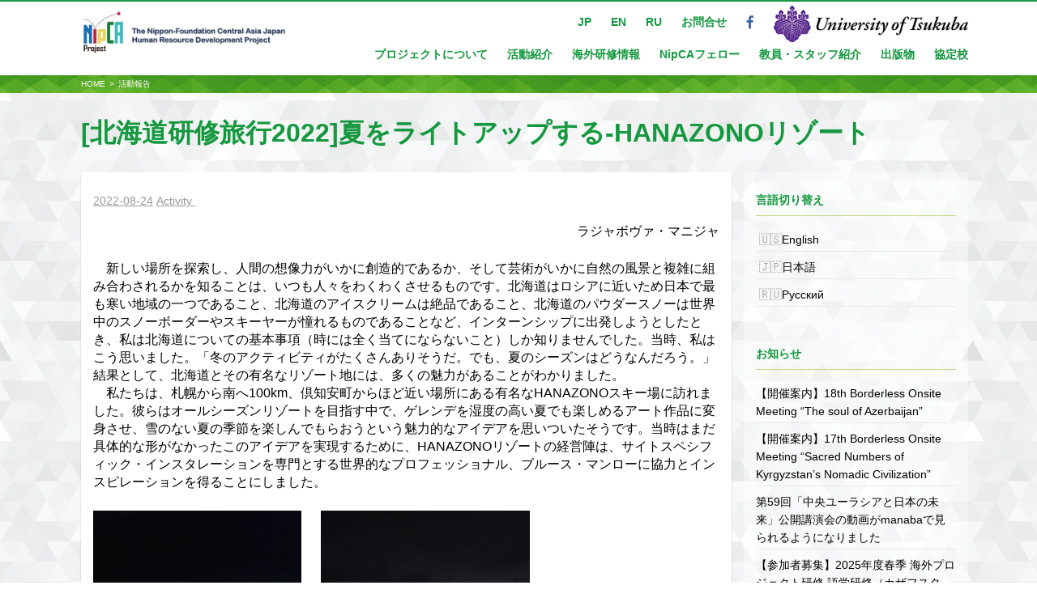

--- FILE ---
content_type: text/html; charset=UTF-8
request_url: https://centralasia.jinsha.tsukuba.ac.jp/activity/6913
body_size: 52566
content:
<!DOCTYPE html>
<html lang="ja">
<head>
<meta charset="UTF-8">
<meta name="viewport" content="width=device-width, initial-scale=1">
<!-- Google Tag Manager -->
<script>(function(w,d,s,l,i){w[l]=w[l]||[];w[l].push({'gtm.start':
new Date().getTime(),event:'gtm.js'});var f=d.getElementsByTagName(s)[0],
j=d.createElement(s),dl=l!='dataLayer'?'&l='+l:'';j.async=true;j.src=
'https://www.googletagmanager.com/gtm.js?id='+i+dl;f.parentNode.insertBefore(j,f);
})(window,document,'script','dataLayer','GTM-KB5KW6GZ');</script>
<!-- End Google Tag Manager -->
<link rel="icon" href="/images/common/favicon.ico" />
<link rel="profile" href="http://gmpg.org/xfn/11">
<link rel="pingback" href="https://centralasia.jinsha.tsukuba.ac.jp/xmlrpc.php">
  <!--[if lt IE 9 ]>
    <script src="js/ie.min.js"></script>
    <script src="http://html5shiv.googlecode.com/svn/trunk/html5.js"></script>
  <![endif]-->
  <!--[if lte IE 8]>
    <script src="http://css3-mediaqueries-js.googlecode.com/svn/trunk/css3-mediaqueries.js"></script>
  <![endif]-->

<link rel="stylesheet" href="//maxcdn.bootstrapcdn.com/font-awesome/4.3.0/css/font-awesome.min.css">
<link href='http://fonts.googleapis.com/css?family=Julius+Sans+One' rel='stylesheet' type='text/css'>
<link href="https://centralasia.jinsha.tsukuba.ac.jp/wp-content/themes/centralasia/css/hover-min.css" rel="stylesheet" media="all">
<title>[北海道研修旅行2022]夏をライトアップする-HANAZONOリゾート &#8211; NipCA（日本財団 中央アジア・日本人材育成プロジェクト）</title>
<meta name='robots' content='max-image-preview:large' />

<!-- Google Tag Manager for WordPress by gtm4wp.com -->
<script data-cfasync="false" data-pagespeed-no-defer>
	var gtm4wp_datalayer_name = "dataLayer";
	var dataLayer = dataLayer || [];
</script>
<!-- End Google Tag Manager for WordPress by gtm4wp.com --><link rel="alternate" type="application/rss+xml" title="NipCA（日本財団 中央アジア・日本人材育成プロジェクト） &raquo; フィード" href="https://centralasia.jinsha.tsukuba.ac.jp/feed" />
<link rel="alternate" type="application/rss+xml" title="NipCA（日本財団 中央アジア・日本人材育成プロジェクト） &raquo; コメントフィード" href="https://centralasia.jinsha.tsukuba.ac.jp/comments/feed" />
<link rel="alternate" title="oEmbed (JSON)" type="application/json+oembed" href="https://centralasia.jinsha.tsukuba.ac.jp/wp-json/oembed/1.0/embed?url=https%3A%2F%2Fcentralasia.jinsha.tsukuba.ac.jp%2Factivity%2F6913" />
<link rel="alternate" title="oEmbed (XML)" type="text/xml+oembed" href="https://centralasia.jinsha.tsukuba.ac.jp/wp-json/oembed/1.0/embed?url=https%3A%2F%2Fcentralasia.jinsha.tsukuba.ac.jp%2Factivity%2F6913&#038;format=xml" />
<style id='wp-img-auto-sizes-contain-inline-css' type='text/css'>
img:is([sizes=auto i],[sizes^="auto," i]){contain-intrinsic-size:3000px 1500px}
/*# sourceURL=wp-img-auto-sizes-contain-inline-css */
</style>
<style id='wp-emoji-styles-inline-css' type='text/css'>

	img.wp-smiley, img.emoji {
		display: inline !important;
		border: none !important;
		box-shadow: none !important;
		height: 1em !important;
		width: 1em !important;
		margin: 0 0.07em !important;
		vertical-align: -0.1em !important;
		background: none !important;
		padding: 0 !important;
	}
/*# sourceURL=wp-emoji-styles-inline-css */
</style>
<style id='wp-block-library-inline-css' type='text/css'>
:root{--wp-block-synced-color:#7a00df;--wp-block-synced-color--rgb:122,0,223;--wp-bound-block-color:var(--wp-block-synced-color);--wp-editor-canvas-background:#ddd;--wp-admin-theme-color:#007cba;--wp-admin-theme-color--rgb:0,124,186;--wp-admin-theme-color-darker-10:#006ba1;--wp-admin-theme-color-darker-10--rgb:0,107,160.5;--wp-admin-theme-color-darker-20:#005a87;--wp-admin-theme-color-darker-20--rgb:0,90,135;--wp-admin-border-width-focus:2px}@media (min-resolution:192dpi){:root{--wp-admin-border-width-focus:1.5px}}.wp-element-button{cursor:pointer}:root .has-very-light-gray-background-color{background-color:#eee}:root .has-very-dark-gray-background-color{background-color:#313131}:root .has-very-light-gray-color{color:#eee}:root .has-very-dark-gray-color{color:#313131}:root .has-vivid-green-cyan-to-vivid-cyan-blue-gradient-background{background:linear-gradient(135deg,#00d084,#0693e3)}:root .has-purple-crush-gradient-background{background:linear-gradient(135deg,#34e2e4,#4721fb 50%,#ab1dfe)}:root .has-hazy-dawn-gradient-background{background:linear-gradient(135deg,#faaca8,#dad0ec)}:root .has-subdued-olive-gradient-background{background:linear-gradient(135deg,#fafae1,#67a671)}:root .has-atomic-cream-gradient-background{background:linear-gradient(135deg,#fdd79a,#004a59)}:root .has-nightshade-gradient-background{background:linear-gradient(135deg,#330968,#31cdcf)}:root .has-midnight-gradient-background{background:linear-gradient(135deg,#020381,#2874fc)}:root{--wp--preset--font-size--normal:16px;--wp--preset--font-size--huge:42px}.has-regular-font-size{font-size:1em}.has-larger-font-size{font-size:2.625em}.has-normal-font-size{font-size:var(--wp--preset--font-size--normal)}.has-huge-font-size{font-size:var(--wp--preset--font-size--huge)}.has-text-align-center{text-align:center}.has-text-align-left{text-align:left}.has-text-align-right{text-align:right}.has-fit-text{white-space:nowrap!important}#end-resizable-editor-section{display:none}.aligncenter{clear:both}.items-justified-left{justify-content:flex-start}.items-justified-center{justify-content:center}.items-justified-right{justify-content:flex-end}.items-justified-space-between{justify-content:space-between}.screen-reader-text{border:0;clip-path:inset(50%);height:1px;margin:-1px;overflow:hidden;padding:0;position:absolute;width:1px;word-wrap:normal!important}.screen-reader-text:focus{background-color:#ddd;clip-path:none;color:#444;display:block;font-size:1em;height:auto;left:5px;line-height:normal;padding:15px 23px 14px;text-decoration:none;top:5px;width:auto;z-index:100000}html :where(.has-border-color){border-style:solid}html :where([style*=border-top-color]){border-top-style:solid}html :where([style*=border-right-color]){border-right-style:solid}html :where([style*=border-bottom-color]){border-bottom-style:solid}html :where([style*=border-left-color]){border-left-style:solid}html :where([style*=border-width]){border-style:solid}html :where([style*=border-top-width]){border-top-style:solid}html :where([style*=border-right-width]){border-right-style:solid}html :where([style*=border-bottom-width]){border-bottom-style:solid}html :where([style*=border-left-width]){border-left-style:solid}html :where(img[class*=wp-image-]){height:auto;max-width:100%}:where(figure){margin:0 0 1em}html :where(.is-position-sticky){--wp-admin--admin-bar--position-offset:var(--wp-admin--admin-bar--height,0px)}@media screen and (max-width:600px){html :where(.is-position-sticky){--wp-admin--admin-bar--position-offset:0px}}

/*# sourceURL=wp-block-library-inline-css */
</style><style id='wp-block-paragraph-inline-css' type='text/css'>
.is-small-text{font-size:.875em}.is-regular-text{font-size:1em}.is-large-text{font-size:2.25em}.is-larger-text{font-size:3em}.has-drop-cap:not(:focus):first-letter{float:left;font-size:8.4em;font-style:normal;font-weight:100;line-height:.68;margin:.05em .1em 0 0;text-transform:uppercase}body.rtl .has-drop-cap:not(:focus):first-letter{float:none;margin-left:.1em}p.has-drop-cap.has-background{overflow:hidden}:root :where(p.has-background){padding:1.25em 2.375em}:where(p.has-text-color:not(.has-link-color)) a{color:inherit}p.has-text-align-left[style*="writing-mode:vertical-lr"],p.has-text-align-right[style*="writing-mode:vertical-rl"]{rotate:180deg}
/*# sourceURL=https://centralasia.jinsha.tsukuba.ac.jp/wp-includes/blocks/paragraph/style.min.css */
</style>
<style id='global-styles-inline-css' type='text/css'>
:root{--wp--preset--aspect-ratio--square: 1;--wp--preset--aspect-ratio--4-3: 4/3;--wp--preset--aspect-ratio--3-4: 3/4;--wp--preset--aspect-ratio--3-2: 3/2;--wp--preset--aspect-ratio--2-3: 2/3;--wp--preset--aspect-ratio--16-9: 16/9;--wp--preset--aspect-ratio--9-16: 9/16;--wp--preset--color--black: #000000;--wp--preset--color--cyan-bluish-gray: #abb8c3;--wp--preset--color--white: #ffffff;--wp--preset--color--pale-pink: #f78da7;--wp--preset--color--vivid-red: #cf2e2e;--wp--preset--color--luminous-vivid-orange: #ff6900;--wp--preset--color--luminous-vivid-amber: #fcb900;--wp--preset--color--light-green-cyan: #7bdcb5;--wp--preset--color--vivid-green-cyan: #00d084;--wp--preset--color--pale-cyan-blue: #8ed1fc;--wp--preset--color--vivid-cyan-blue: #0693e3;--wp--preset--color--vivid-purple: #9b51e0;--wp--preset--gradient--vivid-cyan-blue-to-vivid-purple: linear-gradient(135deg,rgb(6,147,227) 0%,rgb(155,81,224) 100%);--wp--preset--gradient--light-green-cyan-to-vivid-green-cyan: linear-gradient(135deg,rgb(122,220,180) 0%,rgb(0,208,130) 100%);--wp--preset--gradient--luminous-vivid-amber-to-luminous-vivid-orange: linear-gradient(135deg,rgb(252,185,0) 0%,rgb(255,105,0) 100%);--wp--preset--gradient--luminous-vivid-orange-to-vivid-red: linear-gradient(135deg,rgb(255,105,0) 0%,rgb(207,46,46) 100%);--wp--preset--gradient--very-light-gray-to-cyan-bluish-gray: linear-gradient(135deg,rgb(238,238,238) 0%,rgb(169,184,195) 100%);--wp--preset--gradient--cool-to-warm-spectrum: linear-gradient(135deg,rgb(74,234,220) 0%,rgb(151,120,209) 20%,rgb(207,42,186) 40%,rgb(238,44,130) 60%,rgb(251,105,98) 80%,rgb(254,248,76) 100%);--wp--preset--gradient--blush-light-purple: linear-gradient(135deg,rgb(255,206,236) 0%,rgb(152,150,240) 100%);--wp--preset--gradient--blush-bordeaux: linear-gradient(135deg,rgb(254,205,165) 0%,rgb(254,45,45) 50%,rgb(107,0,62) 100%);--wp--preset--gradient--luminous-dusk: linear-gradient(135deg,rgb(255,203,112) 0%,rgb(199,81,192) 50%,rgb(65,88,208) 100%);--wp--preset--gradient--pale-ocean: linear-gradient(135deg,rgb(255,245,203) 0%,rgb(182,227,212) 50%,rgb(51,167,181) 100%);--wp--preset--gradient--electric-grass: linear-gradient(135deg,rgb(202,248,128) 0%,rgb(113,206,126) 100%);--wp--preset--gradient--midnight: linear-gradient(135deg,rgb(2,3,129) 0%,rgb(40,116,252) 100%);--wp--preset--font-size--small: 13px;--wp--preset--font-size--medium: 20px;--wp--preset--font-size--large: 36px;--wp--preset--font-size--x-large: 42px;--wp--preset--spacing--20: 0.44rem;--wp--preset--spacing--30: 0.67rem;--wp--preset--spacing--40: 1rem;--wp--preset--spacing--50: 1.5rem;--wp--preset--spacing--60: 2.25rem;--wp--preset--spacing--70: 3.38rem;--wp--preset--spacing--80: 5.06rem;--wp--preset--shadow--natural: 6px 6px 9px rgba(0, 0, 0, 0.2);--wp--preset--shadow--deep: 12px 12px 50px rgba(0, 0, 0, 0.4);--wp--preset--shadow--sharp: 6px 6px 0px rgba(0, 0, 0, 0.2);--wp--preset--shadow--outlined: 6px 6px 0px -3px rgb(255, 255, 255), 6px 6px rgb(0, 0, 0);--wp--preset--shadow--crisp: 6px 6px 0px rgb(0, 0, 0);}:where(.is-layout-flex){gap: 0.5em;}:where(.is-layout-grid){gap: 0.5em;}body .is-layout-flex{display: flex;}.is-layout-flex{flex-wrap: wrap;align-items: center;}.is-layout-flex > :is(*, div){margin: 0;}body .is-layout-grid{display: grid;}.is-layout-grid > :is(*, div){margin: 0;}:where(.wp-block-columns.is-layout-flex){gap: 2em;}:where(.wp-block-columns.is-layout-grid){gap: 2em;}:where(.wp-block-post-template.is-layout-flex){gap: 1.25em;}:where(.wp-block-post-template.is-layout-grid){gap: 1.25em;}.has-black-color{color: var(--wp--preset--color--black) !important;}.has-cyan-bluish-gray-color{color: var(--wp--preset--color--cyan-bluish-gray) !important;}.has-white-color{color: var(--wp--preset--color--white) !important;}.has-pale-pink-color{color: var(--wp--preset--color--pale-pink) !important;}.has-vivid-red-color{color: var(--wp--preset--color--vivid-red) !important;}.has-luminous-vivid-orange-color{color: var(--wp--preset--color--luminous-vivid-orange) !important;}.has-luminous-vivid-amber-color{color: var(--wp--preset--color--luminous-vivid-amber) !important;}.has-light-green-cyan-color{color: var(--wp--preset--color--light-green-cyan) !important;}.has-vivid-green-cyan-color{color: var(--wp--preset--color--vivid-green-cyan) !important;}.has-pale-cyan-blue-color{color: var(--wp--preset--color--pale-cyan-blue) !important;}.has-vivid-cyan-blue-color{color: var(--wp--preset--color--vivid-cyan-blue) !important;}.has-vivid-purple-color{color: var(--wp--preset--color--vivid-purple) !important;}.has-black-background-color{background-color: var(--wp--preset--color--black) !important;}.has-cyan-bluish-gray-background-color{background-color: var(--wp--preset--color--cyan-bluish-gray) !important;}.has-white-background-color{background-color: var(--wp--preset--color--white) !important;}.has-pale-pink-background-color{background-color: var(--wp--preset--color--pale-pink) !important;}.has-vivid-red-background-color{background-color: var(--wp--preset--color--vivid-red) !important;}.has-luminous-vivid-orange-background-color{background-color: var(--wp--preset--color--luminous-vivid-orange) !important;}.has-luminous-vivid-amber-background-color{background-color: var(--wp--preset--color--luminous-vivid-amber) !important;}.has-light-green-cyan-background-color{background-color: var(--wp--preset--color--light-green-cyan) !important;}.has-vivid-green-cyan-background-color{background-color: var(--wp--preset--color--vivid-green-cyan) !important;}.has-pale-cyan-blue-background-color{background-color: var(--wp--preset--color--pale-cyan-blue) !important;}.has-vivid-cyan-blue-background-color{background-color: var(--wp--preset--color--vivid-cyan-blue) !important;}.has-vivid-purple-background-color{background-color: var(--wp--preset--color--vivid-purple) !important;}.has-black-border-color{border-color: var(--wp--preset--color--black) !important;}.has-cyan-bluish-gray-border-color{border-color: var(--wp--preset--color--cyan-bluish-gray) !important;}.has-white-border-color{border-color: var(--wp--preset--color--white) !important;}.has-pale-pink-border-color{border-color: var(--wp--preset--color--pale-pink) !important;}.has-vivid-red-border-color{border-color: var(--wp--preset--color--vivid-red) !important;}.has-luminous-vivid-orange-border-color{border-color: var(--wp--preset--color--luminous-vivid-orange) !important;}.has-luminous-vivid-amber-border-color{border-color: var(--wp--preset--color--luminous-vivid-amber) !important;}.has-light-green-cyan-border-color{border-color: var(--wp--preset--color--light-green-cyan) !important;}.has-vivid-green-cyan-border-color{border-color: var(--wp--preset--color--vivid-green-cyan) !important;}.has-pale-cyan-blue-border-color{border-color: var(--wp--preset--color--pale-cyan-blue) !important;}.has-vivid-cyan-blue-border-color{border-color: var(--wp--preset--color--vivid-cyan-blue) !important;}.has-vivid-purple-border-color{border-color: var(--wp--preset--color--vivid-purple) !important;}.has-vivid-cyan-blue-to-vivid-purple-gradient-background{background: var(--wp--preset--gradient--vivid-cyan-blue-to-vivid-purple) !important;}.has-light-green-cyan-to-vivid-green-cyan-gradient-background{background: var(--wp--preset--gradient--light-green-cyan-to-vivid-green-cyan) !important;}.has-luminous-vivid-amber-to-luminous-vivid-orange-gradient-background{background: var(--wp--preset--gradient--luminous-vivid-amber-to-luminous-vivid-orange) !important;}.has-luminous-vivid-orange-to-vivid-red-gradient-background{background: var(--wp--preset--gradient--luminous-vivid-orange-to-vivid-red) !important;}.has-very-light-gray-to-cyan-bluish-gray-gradient-background{background: var(--wp--preset--gradient--very-light-gray-to-cyan-bluish-gray) !important;}.has-cool-to-warm-spectrum-gradient-background{background: var(--wp--preset--gradient--cool-to-warm-spectrum) !important;}.has-blush-light-purple-gradient-background{background: var(--wp--preset--gradient--blush-light-purple) !important;}.has-blush-bordeaux-gradient-background{background: var(--wp--preset--gradient--blush-bordeaux) !important;}.has-luminous-dusk-gradient-background{background: var(--wp--preset--gradient--luminous-dusk) !important;}.has-pale-ocean-gradient-background{background: var(--wp--preset--gradient--pale-ocean) !important;}.has-electric-grass-gradient-background{background: var(--wp--preset--gradient--electric-grass) !important;}.has-midnight-gradient-background{background: var(--wp--preset--gradient--midnight) !important;}.has-small-font-size{font-size: var(--wp--preset--font-size--small) !important;}.has-medium-font-size{font-size: var(--wp--preset--font-size--medium) !important;}.has-large-font-size{font-size: var(--wp--preset--font-size--large) !important;}.has-x-large-font-size{font-size: var(--wp--preset--font-size--x-large) !important;}
/*# sourceURL=global-styles-inline-css */
</style>

<style id='classic-theme-styles-inline-css' type='text/css'>
/*! This file is auto-generated */
.wp-block-button__link{color:#fff;background-color:#32373c;border-radius:9999px;box-shadow:none;text-decoration:none;padding:calc(.667em + 2px) calc(1.333em + 2px);font-size:1.125em}.wp-block-file__button{background:#32373c;color:#fff;text-decoration:none}
/*# sourceURL=/wp-includes/css/classic-themes.min.css */
</style>
<link rel='stylesheet' id='bogo-css' href='https://centralasia.jinsha.tsukuba.ac.jp/wp-content/plugins/bogo/includes/css/style.css?ver=3.9.1' type='text/css' media='all' />
<link rel='stylesheet' id='owl.carousel.style-css' href='https://centralasia.jinsha.tsukuba.ac.jp/wp-content/plugins/wp-posts-carousel/owl.carousel/assets/owl.carousel.css?ver=6.9' type='text/css' media='all' />
<link rel='stylesheet' id='utheme-style-css' href='https://centralasia.jinsha.tsukuba.ac.jp/wp-content/themes/centralasia/style.css?ver=6.9' type='text/css' media='all' />
<link rel='stylesheet' id='tablepress-default-css' href='https://centralasia.jinsha.tsukuba.ac.jp/wp-content/plugins/tablepress/css/build/default.css?ver=3.2.6' type='text/css' media='all' />
<script type="text/javascript" src="https://centralasia.jinsha.tsukuba.ac.jp/wp-includes/js/jquery/jquery.min.js?ver=3.7.1" id="jquery-core-js"></script>
<script type="text/javascript" src="https://centralasia.jinsha.tsukuba.ac.jp/wp-includes/js/jquery/jquery-migrate.min.js?ver=3.4.1" id="jquery-migrate-js"></script>
<script type="text/javascript" src="https://centralasia.jinsha.tsukuba.ac.jp/wp-content/plugins/wp-posts-carousel/owl.carousel/owl.carousel.js?ver=2.0.0" id="owl.carousel-js"></script>
<script type="text/javascript" src="https://centralasia.jinsha.tsukuba.ac.jp/wp-content/plugins/wp-posts-carousel/owl.carousel/jquery.mousewheel.min.js?ver=3.1.12" id="jquery-mousewheel-js"></script>
<link rel="https://api.w.org/" href="https://centralasia.jinsha.tsukuba.ac.jp/wp-json/" /><link rel="alternate" title="JSON" type="application/json" href="https://centralasia.jinsha.tsukuba.ac.jp/wp-json/wp/v2/posts/6913" /><link rel="EditURI" type="application/rsd+xml" title="RSD" href="https://centralasia.jinsha.tsukuba.ac.jp/xmlrpc.php?rsd" />
<meta name="generator" content="WordPress 6.9" />
<link rel="canonical" href="https://centralasia.jinsha.tsukuba.ac.jp/activity/6913" />
<link rel='shortlink' href='https://centralasia.jinsha.tsukuba.ac.jp/?p=6913' />
<link rel="alternate" href="https://centralasia.jinsha.tsukuba.ac.jp/activity/6913" hreflang="ja" />
<link rel="alternate" href="https://centralasia.jinsha.tsukuba.ac.jp/ru/activity/7122" hreflang="ru-RU" />
<link rel="alternate" href="https://centralasia.jinsha.tsukuba.ac.jp/en/activity/6927" hreflang="en-US" />
<script>var wp_posts_carousel_url="https://centralasia.jinsha.tsukuba.ac.jp/wp-content/plugins/wp-posts-carousel/";</script>
<!-- Google Tag Manager for WordPress by gtm4wp.com -->
<!-- GTM Container placement set to off -->
<script data-cfasync="false" data-pagespeed-no-defer>
	var dataLayer_content = {"pagePostType":"post","pagePostType2":"single-post","pageCategory":["activity"],"pageAttributes":["fieldtrip"],"pagePostAuthor":"nipca_admin"};
	dataLayer.push( dataLayer_content );
</script>
<script data-cfasync="false" data-pagespeed-no-defer>
	console.warn && console.warn("[GTM4WP] Google Tag Manager container code placement set to OFF !!!");
	console.warn && console.warn("[GTM4WP] Data layer codes are active but GTM container must be loaded using custom coding !!!");
</script>
<!-- End Google Tag Manager for WordPress by gtm4wp.com --><style type="text/css" id="custom-background-css">
body.custom-background { background-image: url("https://centralasia.jinsha.tsukuba.ac.jp/wp-content/uploads/2019/11/tile1.png"); background-position: left top; background-size: auto; background-repeat: repeat; background-attachment: scroll; }
</style>
	</head>

<body class="wp-singular post-template-default single single-post postid-6913 single-format-standard custom-background wp-theme-centralasia ja group-blog">
<!-- Google Tag Manager (noscript) -->
<noscript><iframe src="https://www.googletagmanager.com/ns.html?id=GTM-KB5KW6GZ"
height="0" width="0" style="display:none;visibility:hidden"></iframe></noscript>
<!-- End Google Tag Manager (noscript) -->
<div id="page" class="hfeed site">
	<a class="skip-link screen-reader-text" href="#content">Skip to content</a>

	<header id="masthead" class="site-header" role="banner">
	<div class="desktopmenu">
		<div class="head-container clear">
		<span class="site-branding">
<a href="https://centralasia.jinsha.tsukuba.ac.jp/"><img src="https://centralasia.jinsha.tsukuba.ac.jp/wp-content/uploads/2023/03/Header-w-Logo_White-back_200-scaled.jpg" alt=""></a>
		</span><!-- .site-branding -->

		<nav id="site-navigation" class="main-navigation" role="navigation">
			<button class="menu-toggle" aria-controls="primary-menu" aria-expanded="false"><i class="fa fa-bars fa-fw"></i>Menu</button>
		<aside id="custom_html-2" class="widget_text widget widget_custom_html"><div class="textwidget custom-html-widget"><ul>
<li><a href="https://www.facebook.com/u.tsukuba.GeNIS" target="_blank"><i class="fa fa-facebook fa-lg"></i></a></li>
<li><a href="http://www.tsukuba.ac.jp/" target="_blank"><img src="https://centralasia.jinsha.tsukuba.ac.jp/wp-content/themes/centralasia/img/tsukuba_logo02.png" alt="" class="tsukuba_logo"></a></li>
</ul></div></aside><aside id="nav_menu-2" class="widget widget_nav_menu"><div class="menu-global-support-container"><ul id="menu-global-support" class="menu"><li id="menu-item-1972" class="menu-item menu-item-type-custom menu-item-object-custom menu-item-1972"><a href="/">JP</a></li>
<li id="menu-item-1973" class="menu-item menu-item-type-custom menu-item-object-custom menu-item-1973"><a href="/en">EN</a></li>
<li id="menu-item-1974" class="menu-item menu-item-type-custom menu-item-object-custom menu-item-1974"><a href="/ru">RU</a></li>
<li id="menu-item-1975" class="menu-item menu-item-type-post_type menu-item-object-page menu-item-1975"><a href="https://centralasia.jinsha.tsukuba.ac.jp/contact">お問合せ</a></li>
</ul></div></aside>		<div class="menu-global-container"><ul id="primary-menu" class="menu"><li id="menu-item-1952" class="menu-item menu-item-type-post_type menu-item-object-page menu-item-has-children menu-item-1952"><a href="https://centralasia.jinsha.tsukuba.ac.jp/about">プロジェクトについて</a>
<ul class="sub-menu">
	<li id="menu-item-1957" class="menu-item menu-item-type-post_type menu-item-object-page menu-item-1957"><a href="https://centralasia.jinsha.tsukuba.ac.jp/about">プロジェクトについて</a></li>
	<li id="menu-item-7027" class="menu-item menu-item-type-taxonomy menu-item-object-category menu-item-7027"><a href="https://centralasia.jinsha.tsukuba.ac.jp/category/project-report">事業報告書</a></li>
</ul>
</li>
<li id="menu-item-3414" class="menu-item menu-item-type-post_type menu-item-object-page menu-item-has-children menu-item-3414"><a href="https://centralasia.jinsha.tsukuba.ac.jp/about/activities">活動紹介</a>
<ul class="sub-menu">
	<li id="menu-item-14999" class="menu-item menu-item-type-post_type menu-item-object-page menu-item-14999"><a href="https://centralasia.jinsha.tsukuba.ac.jp/about/activities">2025年度</a></li>
	<li id="menu-item-14997" class="menu-item menu-item-type-post_type menu-item-object-page menu-item-14997"><a href="https://centralasia.jinsha.tsukuba.ac.jp/about/activities/activity2024">2024年度</a></li>
	<li id="menu-item-10346" class="menu-item menu-item-type-post_type menu-item-object-page menu-item-10346"><a href="https://centralasia.jinsha.tsukuba.ac.jp/about/activities/activity2023">2023年度</a></li>
	<li id="menu-item-10347" class="menu-item menu-item-type-post_type menu-item-object-page menu-item-10347"><a href="https://centralasia.jinsha.tsukuba.ac.jp/about/activities/activity2022">2022年度</a></li>
	<li id="menu-item-10348" class="menu-item menu-item-type-post_type menu-item-object-page menu-item-10348"><a href="https://centralasia.jinsha.tsukuba.ac.jp/about/activities/activity2021">2021年度</a></li>
	<li id="menu-item-10349" class="menu-item menu-item-type-post_type menu-item-object-page menu-item-10349"><a href="https://centralasia.jinsha.tsukuba.ac.jp/about/activities/activity2020">2020年度</a></li>
	<li id="menu-item-10350" class="menu-item menu-item-type-post_type menu-item-object-page menu-item-10350"><a href="https://centralasia.jinsha.tsukuba.ac.jp/about/activities/activity2019">2019年度</a></li>
</ul>
</li>
<li id="menu-item-8486" class="menu-item menu-item-type-custom menu-item-object-custom menu-item-has-children menu-item-8486"><a>海外研修情報</a>
<ul class="sub-menu">
	<li id="menu-item-3326" class="menu-item menu-item-type-post_type menu-item-object-page menu-item-3326"><a href="https://centralasia.jinsha.tsukuba.ac.jp/study/project">海外プロジェクト研修</a></li>
	<li id="menu-item-3327" class="menu-item menu-item-type-post_type menu-item-object-page menu-item-3327"><a href="https://centralasia.jinsha.tsukuba.ac.jp/study/internship">海外インターンシップ</a></li>
	<li id="menu-item-3328" class="menu-item menu-item-type-post_type menu-item-object-page menu-item-3328"><a href="https://centralasia.jinsha.tsukuba.ac.jp/study/medical">海外医療視察研修</a></li>
	<li id="menu-item-3329" class="menu-item menu-item-type-post_type menu-item-object-page menu-item-3329"><a href="https://centralasia.jinsha.tsukuba.ac.jp/study/other">語学研修・その他</a></li>
</ul>
</li>
<li id="menu-item-3318" class="menu-item menu-item-type-custom menu-item-object-custom menu-item-has-children menu-item-3318"><a>NipCAフェロー</a>
<ul class="sub-menu">
	<li id="menu-item-3310" class="menu-item menu-item-type-post_type menu-item-object-page menu-item-3310"><a href="https://centralasia.jinsha.tsukuba.ac.jp/career">フェロー紹介</a></li>
	<li id="menu-item-3320" class="menu-item menu-item-type-post_type menu-item-object-post menu-item-3320"><a href="https://centralasia.jinsha.tsukuba.ac.jp/info/2290">募集情報</a></li>
	<li id="menu-item-4981" class="menu-item menu-item-type-post_type menu-item-object-post menu-item-4981"><a href="https://centralasia.jinsha.tsukuba.ac.jp/nipca-fellows/4978">同窓会</a></li>
</ul>
</li>
<li id="menu-item-10414" class="menu-item menu-item-type-post_type menu-item-object-page menu-item-10414"><a href="https://centralasia.jinsha.tsukuba.ac.jp/faculty">教員・スタッフ紹介</a></li>
<li id="menu-item-15146" class="menu-item menu-item-type-post_type menu-item-object-page menu-item-has-children menu-item-15146"><a href="https://centralasia.jinsha.tsukuba.ac.jp/publication">出版物</a>
<ul class="sub-menu">
	<li id="menu-item-3616" class="menu-item menu-item-type-taxonomy menu-item-object-category menu-item-3616"><a href="https://centralasia.jinsha.tsukuba.ac.jp/category/publication/newsletter">ニューズレター</a></li>
	<li id="menu-item-3617" class="menu-item menu-item-type-taxonomy menu-item-object-category menu-item-3617"><a href="https://centralasia.jinsha.tsukuba.ac.jp/category/publication/treatises">講演会</a></li>
	<li id="menu-item-3615" class="menu-item menu-item-type-taxonomy menu-item-object-category menu-item-3615"><a href="https://centralasia.jinsha.tsukuba.ac.jp/category/publication/other_publications">その他の出版物</a></li>
</ul>
</li>
<li id="menu-item-1953" class="menu-item menu-item-type-post_type menu-item-object-page menu-item-1953"><a href="https://centralasia.jinsha.tsukuba.ac.jp/univinfo-2">協定校</a></li>
</ul></div>				</nav><!-- #site-navigation -->
    	</div>
	</div>
	</header><!-- #masthead -->

	<div id="content" class="site-content">
		<section class="contents_block_bread">
	<div class="container clear"><!-- .container from header to footer //except toppage// -->
		<div id="breadcrumb" class="breadcrumbs"><ul><li><a href="https://centralasia.jinsha.tsukuba.ac.jp/">HOME</a></li><li>&gt;</li><li><a href="https://centralasia.jinsha.tsukuba.ac.jp/category/activity">活動報告</a></li></ul></div>        </div>
	</section>
	<div class="container clear"><!-- .container from header to footer //except toppage// -->
	


	<header class="entry-header">
		<h1 class="entry-title">[北海道研修旅行2022]夏をライトアップする-HANAZONOリゾート</h1>
	</header><!-- .entry-header -->

	<div id="primary" class="content-area">
		<main id="main" class="site-main" role="main">

		
			
<article id="post-6913" class="post-6913 post type-post status-publish format-standard has-post-thumbnail hentry category-activity tag-fieldtrip ja">

	<div class="entry-content">
		<div class="entry-meta">
			<span class="posted-on"><a href="https://centralasia.jinsha.tsukuba.ac.jp/activity/6913" rel="bookmark"><time class="entry-date published" datetime="2022-08-24T19:34:50+09:00">2022-08-24</time></a></span>		<span class="tagname"><a href="https://centralasia.jinsha.tsukuba.ac.jp/category/activity">activity&nbsp</a></span>		</div><!-- .entry-meta -->
		<!--
					<br><div><img width="225" height="300" src="https://centralasia.jinsha.tsukuba.ac.jp/wp-content/uploads/2022/08/Manizha_4-225x300.jpg" class="alignleft wp-post-image" alt="" decoding="async" fetchpriority="high" srcset="https://centralasia.jinsha.tsukuba.ac.jp/wp-content/uploads/2022/08/Manizha_4-225x300.jpg 225w, https://centralasia.jinsha.tsukuba.ac.jp/wp-content/uploads/2022/08/Manizha_4-768x1025.jpg 768w, https://centralasia.jinsha.tsukuba.ac.jp/wp-content/uploads/2022/08/Manizha_4.jpg 958w" sizes="(max-width: 225px) 100vw, 225px" /></div>
					<br>
				-->
		
<p class="has-text-align-right">ラジャボヴァ・マニジャ</p>



<p>　新しい場所を探索し、人間の想像力がいかに創造的であるか、そして芸術がいかに自然の風景と複雑に組み合わされるかを知ることは、いつも人々をわくわくさせるものです。北海道はロシアに近いため日本で最も寒い地域の一つであること、北海道のアイスクリームは絶品であること、北海道のパウダースノーは世界中のスノーボーダーやスキーヤーが憧れるものであることなど、インターンシップに出発しようとしたとき、私は北海道についての基本事項（時には全く当てにならないこと）しか知りませんでした。当時、私はこう思いました。「冬のアクティビティがたくさんありそうだ。でも、夏のシーズンはどうなんだろう。」結果として、北海道とその有名なリゾート地には、多くの魅力があることがわかりました。<br />　私たちは、札幌から南へ100km、倶知安町からほど近い場所にある有名なHANAZONOスキー場に訪れました。彼らはオールシーズンリゾートを目指す中で、ゲレンデを湿度の高い夏でも楽しめるアート作品に変身させ、雪のない夏の季節を楽しんでもらおうという魅力的なアイデアを思いついたそうです。当時はまだ具体的な形がなかったこのアイデアを実現するために、HANAZONOリゾートの経営陣は、サイトスペシフィック・インスタレーションを専門とする世界的なプロフェッショナル、ブルース・マンローに協力とインスピレーションを得ることにしました。</p>
<p>　<img decoding="async" class="wp-image-6915 alignleft" src="https://centralasia.jinsha.tsukuba.ac.jp/wp-content/uploads/2022/08/Manizha_3-768x1024.jpg" alt="" width="257" height="342" srcset="https://centralasia.jinsha.tsukuba.ac.jp/wp-content/uploads/2022/08/Manizha_3-768x1024.jpg 768w, https://centralasia.jinsha.tsukuba.ac.jp/wp-content/uploads/2022/08/Manizha_3-225x300.jpg 225w, https://centralasia.jinsha.tsukuba.ac.jp/wp-content/uploads/2022/08/Manizha_3.jpg 960w" sizes="(max-width: 257px) 100vw, 257px" /><img decoding="async" class="wp-image-6916 alignleft" src="https://centralasia.jinsha.tsukuba.ac.jp/wp-content/uploads/2022/08/Manizha_4-768x1024.jpg" alt="" width="258" height="344" srcset="https://centralasia.jinsha.tsukuba.ac.jp/wp-content/uploads/2022/08/Manizha_4-768x1025.jpg 768w, https://centralasia.jinsha.tsukuba.ac.jp/wp-content/uploads/2022/08/Manizha_4-225x300.jpg 225w, https://centralasia.jinsha.tsukuba.ac.jp/wp-content/uploads/2022/08/Manizha_4.jpg 958w" sizes="(max-width: 258px) 100vw, 258px" />　</p>
<p>&nbsp;</p>
<p>&nbsp;</p>
<p>&nbsp;</p>
<p>&nbsp;</p>
<p>&nbsp;</p>
<p>&nbsp;</p>
<p>&nbsp;</p>
<p>&nbsp;</p>
<p>　ブルース・マンロー氏の作品については、私も以前に聞いたことがあり、特にオーストラリアのウルルにある「フィールド・オブ・ライト」という最も有名で大規模なプロジェクトが有名です。彼のプロジェクトは、見る人の「感情的な反応」を作り出すことを目的としています。色とりどりの光に覆われた広大な土地を見ると、冷静ではいられなくなるのではないかと覆います。HANAZONOリゾートのプロジェクトは、世界的に有名な彼の光のインスタレーションに匹敵すると思います。なぜなら、「ホタルの彫刻」の輝く道を歩くことは、美しく、同時に魅惑的で、超現実的な体験だからです。<br />　展示の個人的な感想に移る前に（ネタバレ注意：魅惑的でした！）、参考までに統計データをご紹介します。このプロジェクトのスケールを理解するために、合計18万個の個々の照明（それぞれがたくさんの筋を持つエイリアンの花のように見えます。奇妙に聞こえるかもしれませんが、写真を見てください！）が、HANAZONOシンフォニーゴンドラの下とパークハイアットニセコHANAZONOに隣接する斜面に1.3kmの長さの作品を作り出しています。HANAZONOリゾートの支配人のお一人による導入レクチャーの際にいただいた情報によると、このアートインスタレーションは2022年から2024年の夏と秋のシーズン中にオープンする予定で、冬の間はすべての照明を取り外して保管し、翌年に再び設置する必要があるとのことでした。つまり、私たちはブルース・マンローとそのチームによってデザインされ、HANAZONOの自然環境にマッチした山の光の「最初」の年のオリジナル・インスタレーションを体験しようとしていたのです。<br />　しかし、統計的な結果はもちろんですが、個人的な体験や、必然的に起こる「感情的な反応」のほうが、私にとってははるかに重要です。太陽はすでに地平線の向こうに隠れていて、あなたは夜これから乗るロープウェイの横のプラットホームに立っています。山の頂上まで登っていくと、眼下に光の道が見え、その軌跡を目で追おうとすると、斜面の一番高いところへ螺旋状に登っていくのが見えます。そして、中間駅に着くと、このままケーブルカーで上るか、地上に降りて光の道を戻るか、決断を迫られることになります。ケーブルカーの窓から見下ろすと、光の道が最初は大きな螺旋状になっていて、まるで渦のようになっているのがわかります。 <br />　中間駅に到着したとき、雨が降っていて夜道がほとんど見えませんでしたが、私たちは自分の足で降り立つことにしました。その灯りは、よく見ると、実は何本ものケーブルでできていて、まるで光るクラゲのように見えました。あの時、プロ用のカメラを持っていなかったことが唯一の心残りです。そうでなければ、あの場所の実際の美しさと雰囲気を伝えることは不可能だからです。それでも、読者の皆さんに楽しんでいただけるよう、頑張って写真を撮ってきました。<br />　日本に来てからというもの、毎日が小さな探検の旅でした。今回のインターンシップは、私の心の中にある経験の引き出しに、新しい思い出と知識を増やしてくれました。このレポートの最後に、この旅に多大なる支援とスポンサーシップをしてくださった日本財団と、私たちの面倒をみてくださったプログラムのスタッフの方々に感謝を述べたいと思います。</p>
<p>　そして、これを読んでくれた皆さん、迷わずHANAZONOリゾートに、そして北海道に足を運んでください。夏でも冬でも、誰もが楽しめる素晴らしい体験ができるはずです。</p>
<p><img loading="lazy" decoding="async" class="wp-image-6917 alignleft" src="https://centralasia.jinsha.tsukuba.ac.jp/wp-content/uploads/2022/08/Manizha_1-768x1024.jpg" alt="" width="302" height="403" srcset="https://centralasia.jinsha.tsukuba.ac.jp/wp-content/uploads/2022/08/Manizha_1-768x1024.jpg 768w, https://centralasia.jinsha.tsukuba.ac.jp/wp-content/uploads/2022/08/Manizha_1-225x300.jpg 225w, https://centralasia.jinsha.tsukuba.ac.jp/wp-content/uploads/2022/08/Manizha_1.jpg 960w" sizes="auto, (max-width: 302px) 100vw, 302px" /><img loading="lazy" decoding="async" class="wp-image-6918 alignleft" src="https://centralasia.jinsha.tsukuba.ac.jp/wp-content/uploads/2022/08/Manizha_2-768x1024.jpg" alt="" width="303" height="404" srcset="https://centralasia.jinsha.tsukuba.ac.jp/wp-content/uploads/2022/08/Manizha_2-768x1024.jpg 768w, https://centralasia.jinsha.tsukuba.ac.jp/wp-content/uploads/2022/08/Manizha_2-225x300.jpg 225w, https://centralasia.jinsha.tsukuba.ac.jp/wp-content/uploads/2022/08/Manizha_2.jpg 960w" sizes="auto, (max-width: 303px) 100vw, 303px" /></p>
			</div><!-- .entry-content -->

</article><!-- #post-## -->

			
	<nav class="navigation post-navigation" aria-label="投稿">
		<h2 class="screen-reader-text">投稿ナビゲーション</h2>
		<div class="nav-links"><div class="nav-previous"><a href="https://centralasia.jinsha.tsukuba.ac.jp/publication/treatises/6890" rel="prev">2021年度 筑波大学 オンラインによる 第一回 新入生に贈る特別講演会報告書 カリフォルニア大学 サンディエゴ校 教授 當作 靖彦氏</a></div><div class="nav-next"><a href="https://centralasia.jinsha.tsukuba.ac.jp/activity/6898" rel="next">[北海道研修旅行2022]ニセコ駅周辺視察</a></div></div>
	</nav>
			
		
		</main><!-- #main -->
	</div><!-- #primary -->


<div id="secondary" class="widget-area" role="complementary">

<aside class="widget widget_text"><h1>言語切り替え</h1><ul class="bogo-language-switcher list-view"><li class="en-US en first"><span class="bogoflags bogoflags-us"></span> <span class="bogo-language-name"><a rel="alternate" hreflang="en-US" href="https://centralasia.jinsha.tsukuba.ac.jp/en/activity/6927" title="英語">English</a></span></li>
<li class="ja current"><span class="bogoflags bogoflags-jp"></span> <span class="bogo-language-name"><a rel="alternate" hreflang="ja" href="https://centralasia.jinsha.tsukuba.ac.jp/activity/6913" title="日本語" class="current" aria-current="page">日本語</a></span></li>
<li class="ru-RU ru last"><span class="bogoflags bogoflags-ru"></span> <span class="bogo-language-name"><a rel="alternate" hreflang="ru-RU" href="https://centralasia.jinsha.tsukuba.ac.jp/ru/activity/7122" title="ロシア語">Русский</a></span></li>
</ul></aside>
 
<aside class="widget widget_text">
<h1 class="widget-title">
お知らせ
</h1>
<ul class="menu-list">
 
	<li><a href="https://centralasia.jinsha.tsukuba.ac.jp/info/19039" title="【開催案内】18th Borderless Onsite Meeting &#8220;The soul of Azerbaijan&#8221;">【開催案内】18th Borderless Onsite Meeting &#8220;The soul of Azerbaijan&#8221;</a></li>
 
	<li><a href="https://centralasia.jinsha.tsukuba.ac.jp/info/19023" title="【開催案内】17th Borderless Onsite Meeting &#8220;Sacred Numbers of Kyrgyzstan&#8217;s Nomadic Civilization&#8221;">【開催案内】17th Borderless Onsite Meeting &#8220;Sacred Numbers of Kyrgyzstan&#8217;s Nomadic Civilization&#8221;</a></li>
 
	<li><a href="https://centralasia.jinsha.tsukuba.ac.jp/info/18954" title="第59回「中央ユーラシアと日本の未来」公開講演会の動画がmanabaで見られるようになりました">第59回「中央ユーラシアと日本の未来」公開講演会の動画がmanabaで見られるようになりました</a></li>
 
	<li><a href="https://centralasia.jinsha.tsukuba.ac.jp/info/18751" title="【参加者募集】2025年度春季 海外プロジェクト研修 語学研修（カザフスタン）2026年2–3月">【参加者募集】2025年度春季 海外プロジェクト研修 語学研修（カザフスタン）2026年2–3月</a></li>
 
	<li><a href="https://centralasia.jinsha.tsukuba.ac.jp/info/18845" title="【協力掲載】GOROM主催SEEDプログラム「SEED 2025 成果発表会＠筑波大学」">【協力掲載】GOROM主催SEEDプログラム「SEED 2025 成果発表会＠筑波大学」</a></li>
</ul>
</aside>
	
<aside class="widget widget_text">
<h1 class="widget-title">
活動報告
</h1>
<ul class="menu-list">
 
	<li><a href="https://centralasia.jinsha.tsukuba.ac.jp/info/18884" title="タジキスタン出身のNipCAフェロー第6期生ダヴロノヴァ・ファランギスさんが、国連安保理決議第1325号「女性・平和・安全保障」採択25周年を記念してウィーンで行われた会議に、筑波大学を代表して参加しました">タジキスタン出身のNipCAフェロー第6期生ダヴロノヴァ・ファランギスさんが、国連安保理決議第1325号「女性・平和・安全保障」採択25周年を記念してウィーンで行われた会議に、筑波大学を代表して参加しました</a></li>
 
	<li><a href="https://centralasia.jinsha.tsukuba.ac.jp/info/18858" title="第16回Borderless Onsite Meetingを開催しました">第16回Borderless Onsite Meetingを開催しました</a></li>
 
	<li><a href="https://centralasia.jinsha.tsukuba.ac.jp/info/18361" title="2025年度夏季海外研修・短期留学 合同帰国報告会を実施しました">2025年度夏季海外研修・短期留学 合同帰国報告会を実施しました</a></li>
 
	<li><a href="https://centralasia.jinsha.tsukuba.ac.jp/info/18291" title="Japan Eurasia Exchange Forum 2025を筑波大学で開催しました">Japan Eurasia Exchange Forum 2025を筑波大学で開催しました</a></li>
 
	<li><a href="https://centralasia.jinsha.tsukuba.ac.jp/info/18281" title="第7期NipCAフェロー（SPJES）キックオフミーティングを開催しました">第7期NipCAフェロー（SPJES）キックオフミーティングを開催しました</a></li>
</ul>
</aside>
<br>
	
	
<div class="sideBanner col-desktop-12 col-tablet-6">
		<a href="/pickup"><img src="/images/banner/bnrPickup300.png" alt="ピックアップ"></a>
	</div>
	
<div class="sideBanner col-desktop-12 col-tablet-6">
	<a href="/info/2290"><img src="/images/banner/bnrRecruit300b.png" alt="フェロー募集情報"></a>
</div>

<div class="sideBanner col-desktop-12 col-tablet-6">
		<a href="/publication"><img src="/images/banner/bnrPublications300b.png" alt="出版物"></a>
	</div>
	
</div><!-- #secondary -->
		</div><!-- .container from header to footer //except toppage// -->
	
	</div><!-- #content -->

	<footer id="colophon" class="site-footer" role="contentinfo">
	<div class="container clear">
	<div class="site-info">
	    <div class="footer-content">
	    	<div class="col-desktop-8 no-padding">
				    		<img src="https://centralasia.jinsha.tsukuba.ac.jp/wp-content/themes/centralasia/img/logo_foot.png" alt="筑波大学" class="footer-image">
				<p>日本財団 中央アジア・日本人材育成プロジェクト<br/>The Nippon Foundation Central Asia-Japan Human Resource Development Project (NipCA Project)<br>TEL : 029-853-4251</p>
				    	</div>
	    <div class="col-desktop-3 hide-mobile show-desktop no-padding col-sns">
			<h2>Social Media</h2>
			<div class="col-12 sns_icon">
		  		<a href="https://www.facebook.com/u.tsukuba.GeNIS" target="_blank"><i class="fa fa-facebook-official"></i></a>
			</div>
			<!--
			<div class="col-6 sns_icon">
		  		<a href="https://twitter.com/tsukuba_genis" target="_blank"><i class="fa fa-twitter-square"></i></a>
			</div>
			-->
	    </div>
		</div>
	    <div class="footer-list">
		      <div class="footer-list-inner">
		<div class="menu-footer1-container"><ul id="footer-menu1" class="menu"><li id="menu-item-1944" class="menu-item menu-item-type-post_type menu-item-object-page menu-item-1944"><a href="https://centralasia.jinsha.tsukuba.ac.jp/about">プロジェクトについて</a></li>
<li id="menu-item-3170" class="menu-item menu-item-type-post_type menu-item-object-page menu-item-3170"><a href="https://centralasia.jinsha.tsukuba.ac.jp/about/activities">活動紹介</a></li>
<li id="menu-item-3600" class="menu-item menu-item-type-post_type menu-item-object-page menu-item-3600"><a href="https://centralasia.jinsha.tsukuba.ac.jp/career">NipCAフェロー紹介</a></li>
</ul></div>	      </div>
			      <div class="footer-list-inner">
		<div class="menu-footer2-container"><ul id="footer-menu2" class="menu"><li id="menu-item-15149" class="menu-item menu-item-type-post_type menu-item-object-page menu-item-15149"><a href="https://centralasia.jinsha.tsukuba.ac.jp/publication">出版物</a></li>
<li id="menu-item-3172" class="menu-item menu-item-type-post_type menu-item-object-page menu-item-3172"><a href="https://centralasia.jinsha.tsukuba.ac.jp/univinfo-2">協定校紹介</a></li>
</ul></div>	      </div>
			      <div class="footer-list-inner">
		<div class="menu-footer3-container"><ul id="footer-menu3" class="menu"><li id="menu-item-3173" class="menu-item menu-item-type-post_type menu-item-object-page menu-item-3173"><a href="https://centralasia.jinsha.tsukuba.ac.jp/contact">お問合せ</a></li>
<li id="menu-item-1951" class="menu-item menu-item-type-post_type menu-item-object-page menu-item-1951"><a href="https://centralasia.jinsha.tsukuba.ac.jp/privacy">プライバシーポリシー</a></li>
</ul></div>	      </div>
			    </div>
	    <div class="footer-credit">
		<p>Copyright &copy; The Nippon Foundation Central Asia-Japan Human Resource Development Project (NipCA Project)</p>
	    </div>

	</div><!-- .site-info -->
	</div><!-- .container -->
	</footer><!-- #colophon -->
</div><!-- #page -->

<script type="speculationrules">
{"prefetch":[{"source":"document","where":{"and":[{"href_matches":"/*"},{"not":{"href_matches":["/wp-*.php","/wp-admin/*","/wp-content/uploads/*","/wp-content/*","/wp-content/plugins/*","/wp-content/themes/centralasia/*","/*\\?(.+)"]}},{"not":{"selector_matches":"a[rel~=\"nofollow\"]"}},{"not":{"selector_matches":".no-prefetch, .no-prefetch a"}}]},"eagerness":"conservative"}]}
</script>
<script type="text/javascript" src="https://centralasia.jinsha.tsukuba.ac.jp/wp-includes/js/jquery/ui/effect.min.js?ver=1.13.3" id="jquery-effects-core-js"></script>
<script type="text/javascript" src="https://centralasia.jinsha.tsukuba.ac.jp/wp-content/themes/centralasia/js/navigation.js?ver=20120206" id="utheme-navigation-js"></script>
<script type="text/javascript" src="https://centralasia.jinsha.tsukuba.ac.jp/wp-content/themes/centralasia/js/skip-link-focus-fix.js?ver=20130115" id="utheme-skip-link-focus-fix-js"></script>
<script id="wp-emoji-settings" type="application/json">
{"baseUrl":"https://s.w.org/images/core/emoji/17.0.2/72x72/","ext":".png","svgUrl":"https://s.w.org/images/core/emoji/17.0.2/svg/","svgExt":".svg","source":{"concatemoji":"https://centralasia.jinsha.tsukuba.ac.jp/wp-includes/js/wp-emoji-release.min.js?ver=6.9"}}
</script>
<script type="module">
/* <![CDATA[ */
/*! This file is auto-generated */
const a=JSON.parse(document.getElementById("wp-emoji-settings").textContent),o=(window._wpemojiSettings=a,"wpEmojiSettingsSupports"),s=["flag","emoji"];function i(e){try{var t={supportTests:e,timestamp:(new Date).valueOf()};sessionStorage.setItem(o,JSON.stringify(t))}catch(e){}}function c(e,t,n){e.clearRect(0,0,e.canvas.width,e.canvas.height),e.fillText(t,0,0);t=new Uint32Array(e.getImageData(0,0,e.canvas.width,e.canvas.height).data);e.clearRect(0,0,e.canvas.width,e.canvas.height),e.fillText(n,0,0);const a=new Uint32Array(e.getImageData(0,0,e.canvas.width,e.canvas.height).data);return t.every((e,t)=>e===a[t])}function p(e,t){e.clearRect(0,0,e.canvas.width,e.canvas.height),e.fillText(t,0,0);var n=e.getImageData(16,16,1,1);for(let e=0;e<n.data.length;e++)if(0!==n.data[e])return!1;return!0}function u(e,t,n,a){switch(t){case"flag":return n(e,"\ud83c\udff3\ufe0f\u200d\u26a7\ufe0f","\ud83c\udff3\ufe0f\u200b\u26a7\ufe0f")?!1:!n(e,"\ud83c\udde8\ud83c\uddf6","\ud83c\udde8\u200b\ud83c\uddf6")&&!n(e,"\ud83c\udff4\udb40\udc67\udb40\udc62\udb40\udc65\udb40\udc6e\udb40\udc67\udb40\udc7f","\ud83c\udff4\u200b\udb40\udc67\u200b\udb40\udc62\u200b\udb40\udc65\u200b\udb40\udc6e\u200b\udb40\udc67\u200b\udb40\udc7f");case"emoji":return!a(e,"\ud83e\u1fac8")}return!1}function f(e,t,n,a){let r;const o=(r="undefined"!=typeof WorkerGlobalScope&&self instanceof WorkerGlobalScope?new OffscreenCanvas(300,150):document.createElement("canvas")).getContext("2d",{willReadFrequently:!0}),s=(o.textBaseline="top",o.font="600 32px Arial",{});return e.forEach(e=>{s[e]=t(o,e,n,a)}),s}function r(e){var t=document.createElement("script");t.src=e,t.defer=!0,document.head.appendChild(t)}a.supports={everything:!0,everythingExceptFlag:!0},new Promise(t=>{let n=function(){try{var e=JSON.parse(sessionStorage.getItem(o));if("object"==typeof e&&"number"==typeof e.timestamp&&(new Date).valueOf()<e.timestamp+604800&&"object"==typeof e.supportTests)return e.supportTests}catch(e){}return null}();if(!n){if("undefined"!=typeof Worker&&"undefined"!=typeof OffscreenCanvas&&"undefined"!=typeof URL&&URL.createObjectURL&&"undefined"!=typeof Blob)try{var e="postMessage("+f.toString()+"("+[JSON.stringify(s),u.toString(),c.toString(),p.toString()].join(",")+"));",a=new Blob([e],{type:"text/javascript"});const r=new Worker(URL.createObjectURL(a),{name:"wpTestEmojiSupports"});return void(r.onmessage=e=>{i(n=e.data),r.terminate(),t(n)})}catch(e){}i(n=f(s,u,c,p))}t(n)}).then(e=>{for(const n in e)a.supports[n]=e[n],a.supports.everything=a.supports.everything&&a.supports[n],"flag"!==n&&(a.supports.everythingExceptFlag=a.supports.everythingExceptFlag&&a.supports[n]);var t;a.supports.everythingExceptFlag=a.supports.everythingExceptFlag&&!a.supports.flag,a.supports.everything||((t=a.source||{}).concatemoji?r(t.concatemoji):t.wpemoji&&t.twemoji&&(r(t.twemoji),r(t.wpemoji)))});
//# sourceURL=https://centralasia.jinsha.tsukuba.ac.jp/wp-includes/js/wp-emoji-loader.min.js
/* ]]> */
</script>
<script>//mobile device tap
var linkTouchStart = function(){
    thisAnchor = $(this);
    touchPos = thisAnchor.offset().top;
    moveCheck = function(){
        nowPos = thisAnchor.offset().top;
        if(touchPos == nowPos){
            thisAnchor.addClass("hover");
        }
    }
    setTimeout(moveCheck,100);
}
var linkTouchEnd = function(){
    thisAnchor = $(this);
    hoverRemove = function(){
        thisAnchor.removeClass("hover");
    }
    setTimeout(hoverRemove,500);
}
 
$(document).on('touchstart mousedown','a',linkTouchStart);
$(document).on('touchend mouseup','a',linkTouchEnd);
</script>
</body>
</html>
